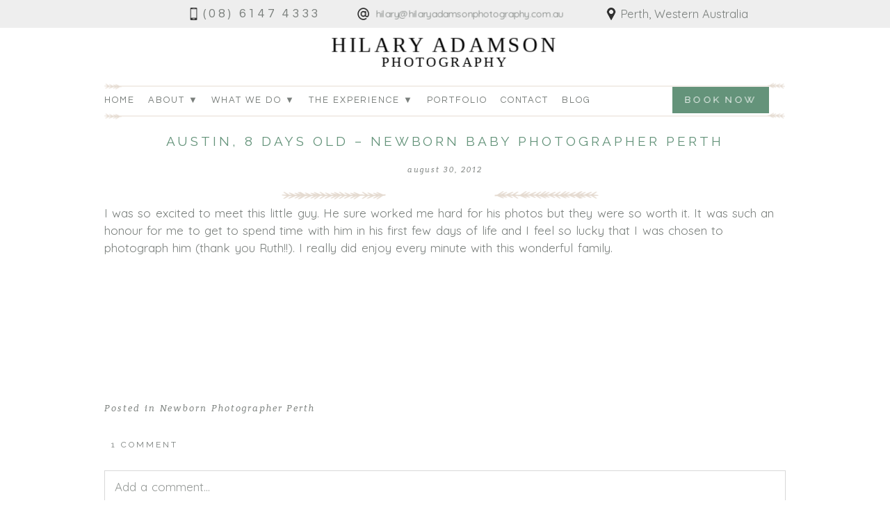

--- FILE ---
content_type: text/html; charset=utf8
request_url: https://www.hilaryadamsonphotography.com.au/austin-8-days-old-newborn-baby-photographer-perth/
body_size: 13947
content:
<!DOCTYPE html>
<html class="pp-rendered" lang="en-US"><!-- ProPhoto 7.7.21 -->
<head>
	
	<meta charset="UTF-8" />
	<meta http-equiv="X-UA-Compatible" content="IE=edge" />
	<meta property="og:site_name" content="Hilary Adamson Photography" />
	<meta property="og:type" content="article" />
	<meta property="og:title" content="Austin, 8 days old &#8211; Newborn Baby Photographer Perth" />
	<meta property="og:url" content="https://www.hilaryadamsonphotography.com.au/austin-8-days-old-newborn-baby-photographer-perth/" />
	<meta property="og:description" content="Newborn Photographer Perth" />
	<meta property="og:image" content="https://www.hilaryadamsonphotography.com.au/wp-content/uploads/2012/08/3W8A1552editedSmall.jpg" />
	<meta name="viewport" content="width=device-width,initial-scale=1" /><meta name='robots' content='index, follow, max-image-preview:large, max-snippet:-1, max-video-preview:-1' />

	<!-- This site is optimized with the Yoast SEO plugin v26.6 - https://yoast.com/wordpress/plugins/seo/ -->
	<title>Austin, 8 days old - Newborn Baby Photographer Perth - Hilary Adamson Photography</title>
	<link rel="canonical" href="https://www.hilaryadamsonphotography.com.au/austin-8-days-old-newborn-baby-photographer-perth/" />
	<meta property="og:locale" content="en_US" />
	<meta property="og:type" content="article" />
	<meta property="og:title" content="Austin, 8 days old - Newborn Baby Photographer Perth - Hilary Adamson Photography" />
	<meta property="og:description" content="I was so excited to meet this little guy. He sure worked me hard for his photos but they were so worth it. It was such an honour for me to get to spend time with him in his first few days of life and I feel so lucky that I was chosen to photograph [&hellip;]" />
	<meta property="og:url" content="https://www.hilaryadamsonphotography.com.au/austin-8-days-old-newborn-baby-photographer-perth/" />
	<meta property="og:site_name" content="Hilary Adamson Photography" />
	<meta property="article:publisher" content="https://facebook.com/hilaryadamsonphotography" />
	<meta property="article:published_time" content="2012-08-30T13:41:27+00:00" />
	<meta property="og:image" content="https://www.hilaryadamsonphotography.com/wp-content/uploads/2012/08/3W8A1552editedSmall.jpg" />
	<meta name="author" content="hil" />
	<meta name="twitter:label1" content="Written by" />
	<meta name="twitter:data1" content="hil" />
	<script type="application/ld+json" class="yoast-schema-graph">{"@context":"https://schema.org","@graph":[{"@type":"WebPage","@id":"https://www.hilaryadamsonphotography.com.au/austin-8-days-old-newborn-baby-photographer-perth/","url":"https://www.hilaryadamsonphotography.com.au/austin-8-days-old-newborn-baby-photographer-perth/","name":"Austin, 8 days old - Newborn Baby Photographer Perth - Hilary Adamson Photography","isPartOf":{"@id":"https://www.hilaryadamsonphotography.com.au/#website"},"primaryImageOfPage":{"@id":"https://www.hilaryadamsonphotography.com.au/austin-8-days-old-newborn-baby-photographer-perth/#primaryimage"},"image":{"@id":"https://www.hilaryadamsonphotography.com.au/austin-8-days-old-newborn-baby-photographer-perth/#primaryimage"},"thumbnailUrl":"http://www.hilaryadamsonphotography.com/wp-content/uploads/2012/08/3W8A1552editedSmall.jpg","datePublished":"2012-08-30T13:41:27+00:00","author":{"@id":"https://www.hilaryadamsonphotography.com.au/#/schema/person/b646ebe7bddb9de4e5633d3048b39bd2"},"breadcrumb":{"@id":"https://www.hilaryadamsonphotography.com.au/austin-8-days-old-newborn-baby-photographer-perth/#breadcrumb"},"inLanguage":"en-US","potentialAction":[{"@type":"ReadAction","target":["https://www.hilaryadamsonphotography.com.au/austin-8-days-old-newborn-baby-photographer-perth/"]}]},{"@type":"ImageObject","inLanguage":"en-US","@id":"https://www.hilaryadamsonphotography.com.au/austin-8-days-old-newborn-baby-photographer-perth/#primaryimage","url":"http://www.hilaryadamsonphotography.com/wp-content/uploads/2012/08/3W8A1552editedSmall.jpg","contentUrl":"http://www.hilaryadamsonphotography.com/wp-content/uploads/2012/08/3W8A1552editedSmall.jpg"},{"@type":"BreadcrumbList","@id":"https://www.hilaryadamsonphotography.com.au/austin-8-days-old-newborn-baby-photographer-perth/#breadcrumb","itemListElement":[{"@type":"ListItem","position":1,"name":"Blog","item":"https://www.hilaryadamsonphotography.com.au/blog/"},{"@type":"ListItem","position":2,"name":"Austin, 8 days old &#8211; Newborn Baby Photographer Perth"}]},{"@type":"WebSite","@id":"https://www.hilaryadamsonphotography.com.au/#website","url":"https://www.hilaryadamsonphotography.com.au/","name":"Hilary Adamson Photography","description":"Newborn Photographer Perth","potentialAction":[{"@type":"SearchAction","target":{"@type":"EntryPoint","urlTemplate":"https://www.hilaryadamsonphotography.com.au/?s={search_term_string}"},"query-input":{"@type":"PropertyValueSpecification","valueRequired":true,"valueName":"search_term_string"}}],"inLanguage":"en-US"},{"@type":"Person","@id":"https://www.hilaryadamsonphotography.com.au/#/schema/person/b646ebe7bddb9de4e5633d3048b39bd2","name":"hil","image":{"@type":"ImageObject","inLanguage":"en-US","@id":"https://www.hilaryadamsonphotography.com.au/#/schema/person/image/","url":"https://secure.gravatar.com/avatar/02ad12a2d808dea57830d0f9b4cf0d9672ddcd75e73e12f03bfb815ffeab86bb?s=96&d=mm&r=g","contentUrl":"https://secure.gravatar.com/avatar/02ad12a2d808dea57830d0f9b4cf0d9672ddcd75e73e12f03bfb815ffeab86bb?s=96&d=mm&r=g","caption":"hil"},"url":"https://www.hilaryadamsonphotography.com.au/author/hil/"}]}</script>
	<!-- / Yoast SEO plugin. -->


<link rel='dns-prefetch' href='//assets.pinterest.com' />
<link rel='dns-prefetch' href='//js.braintreegateway.com' />
<link rel='dns-prefetch' href='//cdnjs.cloudflare.com' />
<link rel="alternate" title="oEmbed (JSON)" type="application/json+oembed" href="https://www.hilaryadamsonphotography.com.au/wp-json/oembed/1.0/embed?url=https%3A%2F%2Fwww.hilaryadamsonphotography.com.au%2Faustin-8-days-old-newborn-baby-photographer-perth%2F" />
<link rel="alternate" title="oEmbed (XML)" type="text/xml+oembed" href="https://www.hilaryadamsonphotography.com.au/wp-json/oembed/1.0/embed?url=https%3A%2F%2Fwww.hilaryadamsonphotography.com.au%2Faustin-8-days-old-newborn-baby-photographer-perth%2F&#038;format=xml" />
<style id='wp-img-auto-sizes-contain-inline-css' type='text/css'>
img:is([sizes=auto i],[sizes^="auto," i]){contain-intrinsic-size:3000px 1500px}
/*# sourceURL=wp-img-auto-sizes-contain-inline-css */
</style>
<link rel='stylesheet' id='pp-front-css-css' href='https://www.hilaryadamsonphotography.com.au/wp-content/themes/prophoto7/css/front.css?ver=7.7.21' type='text/css' media='all' />
<link rel='stylesheet' id='sbi_styles-css' href='https://www.hilaryadamsonphotography.com.au/wp-content/plugins/instagram-feed/css/sbi-styles.min.css?ver=6.10.0' type='text/css' media='all' />
<style id='wp-emoji-styles-inline-css' type='text/css'>

	img.wp-smiley, img.emoji {
		display: inline !important;
		border: none !important;
		box-shadow: none !important;
		height: 1em !important;
		width: 1em !important;
		margin: 0 0.07em !important;
		vertical-align: -0.1em !important;
		background: none !important;
		padding: 0 !important;
	}
/*# sourceURL=wp-emoji-styles-inline-css */
</style>
<link rel='stylesheet' id='wp-block-library-css' href='https://www.hilaryadamsonphotography.com.au/wp-includes/css/dist/block-library/style.min.css?ver=6.9' type='text/css' media='all' />
<style id='wp-block-library-inline-css' type='text/css'>
/*wp_block_styles_on_demand_placeholder:696943f60a7da*/
/*# sourceURL=wp-block-library-inline-css */
</style>
<style id='classic-theme-styles-inline-css' type='text/css'>
/*! This file is auto-generated */
.wp-block-button__link{color:#fff;background-color:#32373c;border-radius:9999px;box-shadow:none;text-decoration:none;padding:calc(.667em + 2px) calc(1.333em + 2px);font-size:1.125em}.wp-block-file__button{background:#32373c;color:#fff;text-decoration:none}
/*# sourceURL=/wp-includes/css/classic-themes.min.css */
</style>
<link rel='stylesheet' id='gravity-forms-braintree-css' href='https://www.hilaryadamsonphotography.com.au/wp-content/plugins/angelleye-gravity-forms-braintree/assets/css/gravity-forms-braintree-public.css?ver=6.9' type='text/css' media='all' />
<link rel='stylesheet' id='tss-css' href='https://www.hilaryadamsonphotography.com.au/wp-content/plugins/testimonial-slider-and-showcase/assets/css/wptestimonial.css?ver=2.4.1' type='text/css' media='all' />
<link rel='stylesheet' id='woocommerce-layout-css' href='https://www.hilaryadamsonphotography.com.au/wp-content/plugins/woocommerce/assets/css/woocommerce-layout.css?ver=10.4.3' type='text/css' media='all' />
<link rel='stylesheet' id='woocommerce-smallscreen-css' href='https://www.hilaryadamsonphotography.com.au/wp-content/plugins/woocommerce/assets/css/woocommerce-smallscreen.css?ver=10.4.3' type='text/css' media='only screen and (max-width: 768px)' />
<link rel='stylesheet' id='woocommerce-general-css' href='https://www.hilaryadamsonphotography.com.au/wp-content/plugins/woocommerce/assets/css/woocommerce.css?ver=10.4.3' type='text/css' media='all' />
<style id='woocommerce-inline-inline-css' type='text/css'>
.woocommerce form .form-row .required { visibility: visible; }
/*# sourceURL=woocommerce-inline-inline-css */
</style>
<link rel='stylesheet' id='ssa-upcoming-appointments-card-style-css' href='https://www.hilaryadamsonphotography.com.au/wp-content/plugins/simply-schedule-appointments/assets/css/upcoming-appointments.css?ver=1.6.9.19' type='text/css' media='all' />
<link rel='stylesheet' id='ssa-styles-css' href='https://www.hilaryadamsonphotography.com.au/wp-content/plugins/simply-schedule-appointments/assets/css/ssa-styles.css?ver=1.6.9.19' type='text/css' media='all' />
<link rel='stylesheet' id='sv-wc-payment-gateway-payment-form-v5_15_10-css' href='https://www.hilaryadamsonphotography.com.au/wp-content/plugins/woocommerce-gateway-paypal-powered-by-braintree/vendor/skyverge/wc-plugin-framework/woocommerce/payment-gateway/assets/css/frontend/sv-wc-payment-gateway-payment-form.min.css?ver=5.15.10' type='text/css' media='all' />
<script type="text/javascript" src="https://js.braintreegateway.com/web/dropin/1.42.0/js/dropin.min.js?ver=6.9" id="braintreegateway-dropin-js"></script>
<script type="text/javascript" src="https://www.hilaryadamsonphotography.com.au/wp-includes/js/jquery/jquery.min.js?ver=3.7.1" id="jquery-core-js"></script>
<script type="text/javascript" src="https://www.hilaryadamsonphotography.com.au/wp-includes/js/jquery/jquery-migrate.min.js?ver=3.4.1" id="jquery-migrate-js"></script>
<script type="text/javascript" src="https://www.hilaryadamsonphotography.com.au/wp-content/plugins/woocommerce/assets/js/jquery-blockui/jquery.blockUI.min.js?ver=2.7.0-wc.10.4.3" id="wc-jquery-blockui-js" defer="defer" data-wp-strategy="defer"></script>
<script type="text/javascript" id="wc-add-to-cart-js-extra">
/* <![CDATA[ */
var wc_add_to_cart_params = {"ajax_url":"/wp-admin/admin-ajax.php","wc_ajax_url":"/?wc-ajax=%%endpoint%%","i18n_view_cart":"View cart","cart_url":"https://www.hilaryadamsonphotography.com.au/cart/","is_cart":"","cart_redirect_after_add":"no"};
//# sourceURL=wc-add-to-cart-js-extra
/* ]]> */
</script>
<script type="text/javascript" src="https://www.hilaryadamsonphotography.com.au/wp-content/plugins/woocommerce/assets/js/frontend/add-to-cart.min.js?ver=10.4.3" id="wc-add-to-cart-js" defer="defer" data-wp-strategy="defer"></script>
<script type="text/javascript" src="https://www.hilaryadamsonphotography.com.au/wp-content/plugins/woocommerce/assets/js/js-cookie/js.cookie.min.js?ver=2.1.4-wc.10.4.3" id="wc-js-cookie-js" defer="defer" data-wp-strategy="defer"></script>
<script type="text/javascript" id="woocommerce-js-extra">
/* <![CDATA[ */
var woocommerce_params = {"ajax_url":"/wp-admin/admin-ajax.php","wc_ajax_url":"/?wc-ajax=%%endpoint%%","i18n_password_show":"Show password","i18n_password_hide":"Hide password"};
//# sourceURL=woocommerce-js-extra
/* ]]> */
</script>
<script type="text/javascript" src="https://www.hilaryadamsonphotography.com.au/wp-content/plugins/woocommerce/assets/js/frontend/woocommerce.min.js?ver=10.4.3" id="woocommerce-js" defer="defer" data-wp-strategy="defer"></script>
<script type="text/javascript" src="https://cdnjs.cloudflare.com/ajax/libs/picturefill/3.0.1/picturefill.min.js?ver=3.0.1" id="picturefill-js"></script>
<link rel="https://api.w.org/" href="https://www.hilaryadamsonphotography.com.au/wp-json/" /><link rel="alternate" title="JSON" type="application/json" href="https://www.hilaryadamsonphotography.com.au/wp-json/wp/v2/posts/307" /><link rel="EditURI" type="application/rsd+xml" title="RSD" href="https://www.hilaryadamsonphotography.com.au/xmlrpc.php?rsd" />
<link rel='shortlink' href='https://www.hilaryadamsonphotography.com.au/?p=307' />
<!-- Analytics by WP Statistics - https://wp-statistics.com -->

	<link href="https://use.fontawesome.com/releases/v5.0.2/css/all.css" rel="stylesheet">
<script type="text/javascript">
window.PROPHOTO || (window.PROPHOTO = {});
window.PROPHOTO.imgProtection = {"level":"none"};
</script><script type="text/javascript">
window.PROPHOTO || (window.PROPHOTO = {});
window.PROPHOTO.designId = "4fc04c7f-0799-4cc4-967f-5efcf087a973";
window.PROPHOTO.layoutId = "9fcae89b-70b6-4ded-a094-6ab5d8d59cf8";
</script>	<noscript><style>.woocommerce-product-gallery{ opacity: 1 !important; }</style></noscript>
	<link rel="icon" href="https://www.hilaryadamsonphotography.com.au/wp-content/uploads/2022/01/cropped-favicon-1-32x32.gif" sizes="32x32" />
<link rel="icon" href="https://www.hilaryadamsonphotography.com.au/wp-content/uploads/2022/01/cropped-favicon-1-192x192.gif" sizes="192x192" />
<link rel="apple-touch-icon" href="https://www.hilaryadamsonphotography.com.au/wp-content/uploads/2022/01/cropped-favicon-1-180x180.gif" />
<meta name="msapplication-TileImage" content="https://www.hilaryadamsonphotography.com.au/wp-content/uploads/2022/01/cropped-favicon-1-270x270.gif" />
<link rel="stylesheet" href="https://www.hilaryadamsonphotography.com.au/wp-content/uploads/pp/static/design-4fc04c7f-0799-4cc4-967f-5efcf087a973-1766466664.css" /><link rel="stylesheet" href="https://www.hilaryadamsonphotography.com.au/wp-content/uploads/pp/static/layout-9fcae89b-70b6-4ded-a094-6ab5d8d59cf8-1766466664.css" /><link rel="stylesheet" href="https://www.hilaryadamsonphotography.com.au?pp_route=%2Fsite-custom-css&version=1766057852" /><link href="https://fonts.googleapis.com/css?family=Raleway|Questrial|Quicksand|Quicksand|Quicksand|Raleway|Questrial|Raleway|Raleway|Raleway|Quicksand|Questrial|Quicksand|Raleway|Raleway|Questrial|Questrial|Questrial|Raleway|Questrial|Raleway|Quicksand|Roboto|Raleway|Raleway|Questrial|Raleway" rel="stylesheet">
	<link rel="alternate" href="https://www.hilaryadamsonphotography.com.au/feed/" type="application/rss+xml" title="Hilary Adamson Photography Posts RSS feed"/>
	<link rel="pingback" href="https://www.hilaryadamsonphotography.com.au/xmlrpc.php"/>
    
    <!-- ProPhoto user-inserted head element -->
    <!--
	  <PageMap>
	    <DataObject type="thumbnail">
	      <Attribute name="src" value="https://www.hilaryadamsonphotography.com.au/wp-content/uploads/2023/11/newborn-photographer-thumbnail.jpg"/>
	      <Attribute name="width" value="195"/>
	      <Attribute name="height" value="130"/>
	    </DataObject>
	  </PageMap>
	-->
	<meta name="thumbnail" content="https://www.hilaryadamsonphotography.com.au/wp-content/uploads/2023/11/newborn-photographer-thumbnail.jpg" />    <!-- END ProPhoto user-inserted head element -->

    
    </head>

<body data-rsssl=1 id="body" class="wp-singular post-template-default single single-post postid-307 single-format-standard wp-embed-responsive wp-theme-prophoto7 theme-prophoto7 woocommerce-no-js thread-comments article-austin-8-days-old-newborn-baby-photographer-perth has-lazy-images css-1nkkfrz">
    
    
        <div id="fb-root"></div>
        <script>
        (function(d, s, id) {
            var js, fjs = d.getElementsByTagName(s)[0];
            if (d.getElementById(id)) return;
            js = d.createElement(s); js.id = id;
            js.src = "//connect.facebook.net/en_US/sdk.js#xfbml=1&version=v2.4";
            fjs.parentNode.insertBefore(js, fjs);
        }(document, 'script', 'facebook-jssdk'));
    </script>
    
    <script type="text/javascript">
        (function(d, platform) {
            var isIOS = [
                'iPad Simulator',
                'iPhone Simulator',
                'iPod Simulator',
                'iPad',
                'iPhone',
                'iPod'
            ].includes(platform)
            // iPad on iOS 13 detection
            || (platform === "MacIntel" && "ontouchend" in d);

            if (isIOS) {
                d.body.classList.add('is-iOS');
            }
	    d.body.classList.remove('no-js');
	    d.body.classList.add('js');
        }(document, window.navigator.platform));
    </script>

        <script>window.twttr = (function(d, s, id) {
        var js, fjs = d.getElementsByTagName(s)[0],
            t = window.twttr || {};
        if (d.getElementById(id)) return t;
        js = d.createElement(s);
        js.id = id;
        js.src = "https://platform.twitter.com/widgets.js";
        fjs.parentNode.insertBefore(js, fjs);
        t._e = [];
        t.ready = function(f) {
            t._e.push(f);
        };
        return t;
        }(document, "script", "twitter-wjs"));
    </script>
    
        <div class="pp-slideover pp-slideover--left"><div class="css-poy227 own-css pp-block _da3680a3-790c-4ae1-b86e-f387237cfab9" data-index="0"><div class="row no-gutters css-1w7ik8a pp-row _263fc19a-fc3b-4ea4-8b02-c65842ee6c6b _da3680a3-790c-4ae1-b86e-f387237cfab9__row"><div class="pp-column _e2f9f7e5-1891-47eb-b458-84291c8fc4d6 _da3680a3-790c-4ae1-b86e-f387237cfab9__column _263fc19a-fc3b-4ea4-8b02-c65842ee6c6b__column col-xs-12 col-sm-12 col-md-12 col-lg-12"><div class="css-1idj3bk pp-column__inner _e2f9f7e5-1891-47eb-b458-84291c8fc4d6__inner _da3680a3-790c-4ae1-b86e-f387237cfab9__column__inner _263fc19a-fc3b-4ea4-8b02-c65842ee6c6b__column__inner"><div data-id="f6d5730b-21c4-4675-afd2-363993477ca4" data-vertical-offset="" class="pp-module _f6d5730b-21c4-4675-afd2-363993477ca4 _da3680a3-790c-4ae1-b86e-f387237cfab9__module _263fc19a-fc3b-4ea4-8b02-c65842ee6c6b__module _e2f9f7e5-1891-47eb-b458-84291c8fc4d6__module css-7k4613 pp-module--menu"><nav class="pp-menu pp-menu--vertical _f6d5730b-21c4-4675-afd2-363993477ca4 css-1jvig3a"><ul class="pp-menu-items"><li class="_05d95215-0a30-4bc6-8869-c07091d2f24a pp-menu-item--custom pp-menu-item"><a href="https://www.hilaryadamsonphotography.com.au" target="_self">Home</a></li><li class="_0d8785af-057b-499f-b8d5-0e05f80e67a4 pp-menu-item--custom pp-menu-item has-children"><a href="#" target="_self">About ▼</a><ul class="pp-menu-items"><li class="_391148a0-202d-442c-a068-576c51029ae1 pp-menu-item--page pp-menu-item"><a href="https://www.hilaryadamsonphotography.com.au/about/" target="_self">About Us</a></li><li class="_c22a456e-c60e-4cdc-9eca-b317138f03bb pp-menu-item--page pp-menu-item"><a href="https://www.hilaryadamsonphotography.com.au/awards/" target="_self">Awards</a></li><li class="_8c5cc686-63cc-4db9-ae54-096fafed34ef pp-menu-item--page pp-menu-item"><a href="https://www.hilaryadamsonphotography.com.au/policies-terms-and-conditions/" target="_self">T&amp;C's</a></li></ul></li><li class="_bccbe97f-ebf7-4976-86a4-eea48016141b pp-menu-item--category pp-menu-item has-children"><a href="/" target="_self">What we do ▼</a><ul class="pp-menu-items"><li class="_355e5b3f-57d5-481c-9622-4af55b7b7093 pp-menu-item--page pp-menu-item"><a href="https://www.hilaryadamsonphotography.com.au/newborn-session-information/" target="_self">Newborn </a></li><li class="_0163a4ca-216a-4301-9495-649573860503 pp-menu-item--page pp-menu-item"><a href="https://www.hilaryadamsonphotography.com.au/children/" target="_self">Children's Portraits</a></li><li class="_043aaba6-b7a6-4ca1-b331-570b844cc3df pp-menu-item--page pp-menu-item"><a href="https://www.hilaryadamsonphotography.com.au/maternity-session-information/" target="_self">Maternity</a></li><li class="_d11315b1-fb9d-46fb-96af-1fc0f368e430 pp-menu-item--page pp-menu-item"><a href="https://www.hilaryadamsonphotography.com.au/faq/" target="_self">FAQ</a></li></ul></li><li class="_a0242e74-606f-4aee-8de5-fb88908020a9 pp-menu-item--custom pp-menu-item has-children"><a href="#" target="_self">The Experience ▼</a><ul class="pp-menu-items"><li class="_98ab4769-61ee-4408-a7e7-3f80a9a9b729 pp-menu-item--page pp-menu-item"><a href="https://www.hilaryadamsonphotography.com.au/how-it-works/" target="_self">How it works</a></li><li class="_9c748763-007a-4a7d-b09b-2fdb175b9083 pp-menu-item--page pp-menu-item"><a href="https://www.hilaryadamsonphotography.com.au/products-and-pricing/" target="_self">Products and Pricing</a></li><li class="_a1328598-8f5d-4735-ac05-d9b0686dc39c pp-menu-item--page pp-menu-item"><a href="https://www.hilaryadamsonphotography.com.au/buy-a-gift-voucher/" target="_self">Buy a gift voucher</a></li><li class="_61829a66-1161-40c3-92a6-455a1eca4dd8 pp-menu-item--page pp-menu-item"><a href="https://www.hilaryadamsonphotography.com.au/testimonials/" target="_self">Reviews</a></li><li class="_7104a38f-5fba-42f7-affc-01454777c81a pp-menu-item--page pp-menu-item"><a href="https://www.hilaryadamsonphotography.com.au/booking-form/" target="_self">Booking</a></li></ul></li><li class="_7302fcc2-3fd5-46d5-8741-ee514d283204 pp-menu-item--page pp-menu-item"><a href="https://www.hilaryadamsonphotography.com.au/portfolio-newborns/" target="_self">Portfolio</a></li><li class="_40d7903d-f129-4703-89ea-0f41fedf71a1 pp-menu-item--page pp-menu-item"><a href="https://www.hilaryadamsonphotography.com.au/contact/" target="_self">Contact</a></li><li class="_3b4da49c-d9a8-4234-9a98-7e9306826711 pp-menu-item--custom pp-menu-item"><a href="https://www.hilaryadamsonphotography.com.au/blog/" target="_self">Blog</a></li></ul></nav></div></div><style class="entity-custom-css"></style></div><style class="entity-custom-css"></style></div><style class="entity-custom-css"></style></div></div><span class="pp-hamburger css-8hci18 pp-hamburger--left"><span data-tile-id="62596f0b-6103-4dae-a347-24b8ec16e9b6" class="css-hmu8yp pp-tile own-css _62596f0b-6103-4dae-a347-24b8ec16e9b6"><span class="_13da5747-8d3b-48e6-aeaf-93bec8f69f07 pp-tile__layer pp-tile__layer--shape css-1aobfuy"><span class="pp-tile__layer__inner"></span></span><span class="_39ac132a-6963-4ff7-8b37-301309c08db4 pp-tile__layer pp-tile__layer--shape css-4fblrb"><span class="pp-tile__layer__inner"></span></span><span class="_eb51b4cd-626b-4ad6-bfca-88481e0223cf pp-tile__layer pp-tile__layer--shape css-qvzh3b"><span class="pp-tile__layer__inner"></span></span><span class="_5934794d-2f01-4564-9608-338f0c5d4624 pp-tile__layer pp-tile__layer--shape css-ysf5sl"><span class="pp-tile__layer__inner"></span></span></span></span><div class="pp-layout _9fcae89b-70b6-4ded-a094-6ab5d8d59cf8"><div class="pp-block-wrap"><div class="css-1emrtkl own-css pp-block _800b7ae0-6c9d-4031-a53b-b2dc75a4cc1b" data-index="0"><div class="row no-gutters css-vfa9q6 pp-row _fea431e2-e4be-4584-bf08-411b37af7af3 _800b7ae0-6c9d-4031-a53b-b2dc75a4cc1b__row"><div class="pp-column _9e9f25e6-5671-4cbe-8e00-5f5019874a4e _800b7ae0-6c9d-4031-a53b-b2dc75a4cc1b__column _fea431e2-e4be-4584-bf08-411b37af7af3__column col-xs-12 col-sm-12 col-md-12 col-lg-12"><div class="css-1idj3bk pp-column__inner _9e9f25e6-5671-4cbe-8e00-5f5019874a4e__inner _800b7ae0-6c9d-4031-a53b-b2dc75a4cc1b__column__inner _fea431e2-e4be-4584-bf08-411b37af7af3__column__inner"><div data-id="8e9f3d1f-764a-4f51-80e1-69eba46018af" data-vertical-offset="" class="pp-module _8e9f3d1f-764a-4f51-80e1-69eba46018af _800b7ae0-6c9d-4031-a53b-b2dc75a4cc1b__module _fea431e2-e4be-4584-bf08-411b37af7af3__module _9e9f25e6-5671-4cbe-8e00-5f5019874a4e__module css-1smx4vg pp-module--graphic"><section class="css-17bquuh pp-graphics"><div class="pp-graphic" style="max-width:326px;width:35.863586358635864%"><a href="tel:+61861474333" target=""><div><span data-tile-id="7d1d8d5e-7d97-4920-a92d-de0ad6e74a07" class="css-kur9ls pp-tile own-css _7d1d8d5e-7d97-4920-a92d-de0ad6e74a07"><span class="_51300eb0-d7fc-41cf-b43e-62f82bf2a1c3 pp-tile__layer pp-tile__layer--image css-pizc1l"><img alt="" class="pp-image pp-tile__layer__inner" src="https://www.hilaryadamsonphotography.com.au/wp-content/uploads/2022/07/smartphone35px.png" sizes="(max-width: 35px) 100vw, 35px" /></span><span class="_aa6ad529-10e6-4487-8cbc-7840472cf48e pp-tile__layer pp-tile__layer--text css-1ravtze"><span class="pp-tile__layer__inner">(08) 6147 4333</span></span></span></div></a></div><div class="pp-graphic" style="max-width:326px;width:35.863586358635864%"><a href="mailto:hilary@hilaryadamsonphotography.com.au" target="_blank"><div><span data-tile-id="26ae2a77-9345-4113-a5a6-b7aea38b104e" class="css-kur9ls pp-tile own-css _26ae2a77-9345-4113-a5a6-b7aea38b104e"><span class="_20e1b0f7-6fba-4cd0-b3f9-e69f506fac18 pp-tile__layer pp-tile__layer--image css-15um6ey"><img alt="" class="pp-image pp-tile__layer__inner" src="https://www.hilaryadamsonphotography.com.au/wp-content/uploads/2022/07/arroba35px.png" sizes="(max-width: 35px) 100vw, 35px" /></span><span class="_feb06a22-51cc-41db-994e-33d616d6c8e1 pp-tile__layer pp-tile__layer--text css-1b5hnnm"><span class="pp-tile__layer__inner">hilary@hilaryadamsonphotography.com.au</span></span></span></div></a></div><div class="pp-graphic" style="max-width:257px;width:28.272827282728276%"><div><span data-tile-id="2bab623a-97de-42d5-8bef-b7a190f9f548" class="css-1f8lbat pp-tile own-css _2bab623a-97de-42d5-8bef-b7a190f9f548"><span class="_6a94cf3f-ef4b-42e2-a47f-1caf3420661f pp-tile__layer pp-tile__layer--image css-1qydfu1"><img alt="" class="pp-image pp-tile__layer__inner lazyload" src="[data-uri]" sizes="(max-width: 35px) 100vw, 35px" data-src="https://www.hilaryadamsonphotography.com.au/wp-content/uploads/2022/07/pin35px.png" /></span><span class="_861d61f6-507d-4e52-b649-f1405ff5b698 pp-tile__layer pp-tile__layer--text css-16cq9h6"><span class="pp-tile__layer__inner">Perth, Western Australia</span></span></span></div></div></section></div></div><style class="entity-custom-css"></style></div><style class="entity-custom-css"></style></div><style class="entity-custom-css"></style></div><div class="css-edlg1d own-css pp-block _524c8ab3-2f8e-4a12-b39d-173628e04bad" data-index="0"><div class="row no-gutters css-1d94cua pp-row _da675d41-af27-40fb-9dc7-315faa830b8f _524c8ab3-2f8e-4a12-b39d-173628e04bad__row"><div class="pp-column _a0d80cef-a88c-49da-bd09-6cd4c6668c6e _524c8ab3-2f8e-4a12-b39d-173628e04bad__column _da675d41-af27-40fb-9dc7-315faa830b8f__column col-xs-12 col-sm-12 col-md-12 col-lg-12"><div class="css-1sri67v pp-column__inner _a0d80cef-a88c-49da-bd09-6cd4c6668c6e__inner _524c8ab3-2f8e-4a12-b39d-173628e04bad__column__inner _da675d41-af27-40fb-9dc7-315faa830b8f__column__inner"><div data-id="a924667e-4bc1-452d-9732-8c666859d6a8" data-vertical-offset="" class="pp-module _a924667e-4bc1-452d-9732-8c666859d6a8 _524c8ab3-2f8e-4a12-b39d-173628e04bad__module _da675d41-af27-40fb-9dc7-315faa830b8f__module _a0d80cef-a88c-49da-bd09-6cd4c6668c6e__module css-c89ksi pp-module--graphic"><section class="css-17bquuh pp-graphics"><div class="pp-graphic" style="max-width:330px;width:100%"><a href="https://www.hilaryadamsonphotography.com.au" target=""><div><span data-tile-id="1b908a9e-c53a-4964-b1c0-185a3757911f" class="css-lfzftb pp-tile own-css _1b908a9e-c53a-4964-b1c0-185a3757911f"><span class="_eaa1d731-f0b4-4041-b3df-a582faf9fde1 pp-tile__layer pp-tile__layer--text css-gfig55"><span class="pp-tile__layer__inner">HILARY ADAMSON</span></span><span class="_0c1ef9a6-1416-4ec3-bbaf-0490bac58051 pp-tile__layer pp-tile__layer--text css-gtap9z"><span class="pp-tile__layer__inner">PHOTOGRAPHY</span></span></span></div></a></div></section></div></div><style class="entity-custom-css"></style></div><style class="entity-custom-css"></style></div><style class="entity-custom-css"></style></div><div class="css-1j6apg own-css pp-block _27801218-a579-4914-a8aa-fd92f1b5de31" data-index="0"><div class="row no-gutters css-1h3bc0k pp-row _274cb5ec-723c-4baa-a54c-c466b770e055 _27801218-a579-4914-a8aa-fd92f1b5de31__row"><div class="pp-column _cc7e67b4-2b78-4478-97c2-7eb97717f15a _27801218-a579-4914-a8aa-fd92f1b5de31__column _274cb5ec-723c-4baa-a54c-c466b770e055__column col-xs-12 col-sm-10 col-md-10 col-lg-10"><div class="css-1lyiv5p pp-column__inner _cc7e67b4-2b78-4478-97c2-7eb97717f15a__inner _27801218-a579-4914-a8aa-fd92f1b5de31__column__inner _274cb5ec-723c-4baa-a54c-c466b770e055__column__inner"><div data-id="f1aad8b8-4155-46ba-9366-e9b9e2543c10" data-vertical-offset="" class="pp-module _f1aad8b8-4155-46ba-9366-e9b9e2543c10 _27801218-a579-4914-a8aa-fd92f1b5de31__module _274cb5ec-723c-4baa-a54c-c466b770e055__module _cc7e67b4-2b78-4478-97c2-7eb97717f15a__module css-sebw5x pp-module--menu"><nav class="pp-menu pp-menu--horizontal _f1aad8b8-4155-46ba-9366-e9b9e2543c10 css-qy3et"><ul class="pp-menu-items"><li class="_05d95215-0a30-4bc6-8869-c07091d2f24a pp-menu-item--custom pp-menu-item"><a href="https://www.hilaryadamsonphotography.com.au" target="_self">Home</a></li><li class="_0d8785af-057b-499f-b8d5-0e05f80e67a4 pp-menu-item--custom pp-menu-item has-children"><a href="#" target="_self">About ▼</a><ul class="pp-menu-items"><li class="_391148a0-202d-442c-a068-576c51029ae1 pp-menu-item--page pp-menu-item"><a href="https://www.hilaryadamsonphotography.com.au/about/" target="_self">About Us</a></li><li class="_c22a456e-c60e-4cdc-9eca-b317138f03bb pp-menu-item--page pp-menu-item"><a href="https://www.hilaryadamsonphotography.com.au/awards/" target="_self">Awards</a></li><li class="_8c5cc686-63cc-4db9-ae54-096fafed34ef pp-menu-item--page pp-menu-item"><a href="https://www.hilaryadamsonphotography.com.au/policies-terms-and-conditions/" target="_self">T&amp;C's</a></li></ul></li><li class="_bccbe97f-ebf7-4976-86a4-eea48016141b pp-menu-item--category pp-menu-item has-children"><a href="/" target="_self">What we do ▼</a><ul class="pp-menu-items"><li class="_355e5b3f-57d5-481c-9622-4af55b7b7093 pp-menu-item--page pp-menu-item"><a href="https://www.hilaryadamsonphotography.com.au/newborn-session-information/" target="_self">Newborn </a></li><li class="_0163a4ca-216a-4301-9495-649573860503 pp-menu-item--page pp-menu-item"><a href="https://www.hilaryadamsonphotography.com.au/children/" target="_self">Children's Portraits</a></li><li class="_043aaba6-b7a6-4ca1-b331-570b844cc3df pp-menu-item--page pp-menu-item"><a href="https://www.hilaryadamsonphotography.com.au/maternity-session-information/" target="_self">Maternity</a></li><li class="_d11315b1-fb9d-46fb-96af-1fc0f368e430 pp-menu-item--page pp-menu-item"><a href="https://www.hilaryadamsonphotography.com.au/faq/" target="_self">FAQ</a></li></ul></li><li class="_a0242e74-606f-4aee-8de5-fb88908020a9 pp-menu-item--custom pp-menu-item has-children"><a href="#" target="_self">The Experience ▼</a><ul class="pp-menu-items"><li class="_98ab4769-61ee-4408-a7e7-3f80a9a9b729 pp-menu-item--page pp-menu-item"><a href="https://www.hilaryadamsonphotography.com.au/how-it-works/" target="_self">How it works</a></li><li class="_9c748763-007a-4a7d-b09b-2fdb175b9083 pp-menu-item--page pp-menu-item"><a href="https://www.hilaryadamsonphotography.com.au/products-and-pricing/" target="_self">Products and Pricing</a></li><li class="_a1328598-8f5d-4735-ac05-d9b0686dc39c pp-menu-item--page pp-menu-item"><a href="https://www.hilaryadamsonphotography.com.au/buy-a-gift-voucher/" target="_self">Buy a gift voucher</a></li><li class="_61829a66-1161-40c3-92a6-455a1eca4dd8 pp-menu-item--page pp-menu-item"><a href="https://www.hilaryadamsonphotography.com.au/testimonials/" target="_self">Reviews</a></li><li class="_7104a38f-5fba-42f7-affc-01454777c81a pp-menu-item--page pp-menu-item"><a href="https://www.hilaryadamsonphotography.com.au/booking-form/" target="_self">Booking</a></li></ul></li><li class="_7302fcc2-3fd5-46d5-8741-ee514d283204 pp-menu-item--page pp-menu-item"><a href="https://www.hilaryadamsonphotography.com.au/portfolio-newborns/" target="_self">Portfolio</a></li><li class="_40d7903d-f129-4703-89ea-0f41fedf71a1 pp-menu-item--page pp-menu-item"><a href="https://www.hilaryadamsonphotography.com.au/contact/" target="_self">Contact</a></li><li class="_3b4da49c-d9a8-4234-9a98-7e9306826711 pp-menu-item--custom pp-menu-item"><a href="https://www.hilaryadamsonphotography.com.au/blog/" target="_self">Blog</a></li></ul></nav></div></div><style class="entity-custom-css"></style></div><div class="pp-column _8f5b436b-43c8-4346-8ecf-5b363a520688 _27801218-a579-4914-a8aa-fd92f1b5de31__column _274cb5ec-723c-4baa-a54c-c466b770e055__column col-xs-12 col-sm-2 col-md-2 col-lg-2"><div class="css-1t0scgq pp-column__inner _8f5b436b-43c8-4346-8ecf-5b363a520688__inner _27801218-a579-4914-a8aa-fd92f1b5de31__column__inner _274cb5ec-723c-4baa-a54c-c466b770e055__column__inner"><div data-id="4f53eae6-83fb-4d9d-8c56-d40093d6b649" data-vertical-offset="" class="pp-module _4f53eae6-83fb-4d9d-8c56-d40093d6b649 _27801218-a579-4914-a8aa-fd92f1b5de31__module _274cb5ec-723c-4baa-a54c-c466b770e055__module _8f5b436b-43c8-4346-8ecf-5b363a520688__module css-1smx4vg pp-module--graphic"><section class="css-17bquuh pp-graphics"><div class="pp-graphic" style="max-width:147px;width:100%"><a href="/booking-form/" target=""><div><span data-tile-id="4ede51a5-90df-4afe-a6c4-3ef4e2d726d1" class="css-8x45pi pp-tile own-css _4ede51a5-90df-4afe-a6c4-3ef4e2d726d1"><span class="_a1ca6d7a-adfa-4e4a-a384-85486606443c pp-tile__layer pp-tile__layer--shape css-1eatkuv"><span class="pp-tile__layer__inner"></span></span><span class="_1a9db84c-a6db-45fa-a6b2-42eedbe17006 pp-tile__layer pp-tile__layer--text css-1ll15zm"><span class="pp-tile__layer__inner">Book Now</span></span></span></div></a></div></section></div></div><style class="entity-custom-css"></style></div><style class="entity-custom-css"></style></div><style class="entity-custom-css"></style></div><div class="css-1ng0gjz own-css pp-block _2225fb26-f357-4c4a-b9ac-d421411e030d" data-index="0"><div class="row no-gutters css-ob82xw pp-row _332a046f-9134-4500-8c01-9cd1ffe80b00 _2225fb26-f357-4c4a-b9ac-d421411e030d__row"><div class="pp-column _b0403600-d4ee-4c30-ae0a-2caa71ad374f _2225fb26-f357-4c4a-b9ac-d421411e030d__column _332a046f-9134-4500-8c01-9cd1ffe80b00__column col-xs-12 col-sm-12 col-md-12 col-lg-12"><div class="css-1lm28ej pp-column__inner _b0403600-d4ee-4c30-ae0a-2caa71ad374f__inner _2225fb26-f357-4c4a-b9ac-d421411e030d__column__inner _332a046f-9134-4500-8c01-9cd1ffe80b00__column__inner"><div data-vertical-offset="" class="pp-module _904dd849-c6d1-411b-ac85-35d0d507026b _2225fb26-f357-4c4a-b9ac-d421411e030d__module _332a046f-9134-4500-8c01-9cd1ffe80b00__module _b0403600-d4ee-4c30-ae0a-2caa71ad374f__module css-ereqav pp-module--wordpress-content"><div class="wrap css-p8dahb"><article id="article-307" class="no-tags post-307 post type-post status-publish format-standard hentry category-newborn-photographer-perth"><div class="article-wrap"><div class="article-wrap-inner"><div class="article-header "><div class="article-title-wrap"><h1 class="article-title entry-title fonts-859883b0-f2d6-48b7-8d99-652977c505eb">Austin, 8 days old – Newborn Baby Photographer Perth</h1></div><div class="article-meta article-meta-top undefined"><span class="article-date article-meta-item"><time class="updated undefined" datetime="2012-08-30">August 30, 2012</time></span></div></div><div class="article-content article-content--full"><p>I was so excited to meet this little guy. He sure worked me hard for his photos but they were so worth it. It was such an honour for me to get to spend time with him in his first few days of life and I feel so lucky that I was chosen to photograph him (thank you Ruth!!). I really did enjoy every minute with this wonderful family.</p>
<p><img fetchpriority="high" decoding="async" title="3W8A1552editedSmall" src="[data-uri]" alt="" width="960" height="640" data-src="https://www.hilaryadamsonphotography.com/wp-content/uploads/2012/08/3W8A1552editedSmall.jpg" class="alignnone size-full wp-image-308 lazyload"><img decoding="async" title="3W8A1477editedSmall" src="[data-uri]" alt="" width="960" height="640" data-src="https://www.hilaryadamsonphotography.com/wp-content/uploads/2012/08/3W8A1477editedSmall.jpg" class="alignnone size-full wp-image-309 lazyload"><img decoding="async" title="Austin_blog_Storyboard" src="[data-uri]" alt="" width="1000" height="1200" data-src="https://www.hilaryadamsonphotography.com/wp-content/uploads/2012/08/Austin_blog_Storyboard.jpg" class="alignnone size-full wp-image-311 lazyload"></p>
<p> </p>
<p> </p>
<p> </p>
</div><div class="article-meta article-meta-bottom undefined"><span class="article-meta-item article-category-list">Posted in <a href="https://www.hilaryadamsonphotography.com.au/category/newborn-photographer-perth/" rel="category tag">Newborn Photographer Perth</a></span></div><div class="css-1jnukua article-comments entry-comments accepting-comments has-comments"><div class="article-comments-header"><div class="comments-count">1 comment</div></div><div class="article-comments-inner"><div class="cmt-f-wrap cmt-f-is-not-active">
	<form action="https://www.hilaryadamsonphotography.com.au/wp-comments-post.php" data-article-url="https://www.hilaryadamsonphotography.com.au/austin-8-days-old-newborn-baby-photographer-perth/" method="post">

		<div class="cmt-f-text-wrap">
			<span class="cmt-f-text-placeholder fonts-100633d2-9b09-42ec-84e1-41fc856a6801" data-reply-text="">Add a comment...</span>
			<div class="cmt-f-field cmt-f-text fonts-100633d2-9b09-42ec-84e1-41fc856a6801" contenteditable="true" data-valid-if="not-empty"></div>
			<textarea type="hidden" class="cmt-f-text-textarea" name="comment"></textarea>
		</div>

		<div class="cmt-f-misc-wrap">

		
			<p class="cmt-f-notes fonts-100633d2-9b09-42ec-84e1-41fc856a6801">
				Your email is <em>never&lt;\/em&gt; published or shared. Required fields are marked *			</em></p>

			<div class="row">
				<div class="cmt-f-name col-md-4">
					<input class="cmt-f-field fonts-100633d2-9b09-42ec-84e1-41fc856a6801" name="author" type="text" value="" size="40" maxlength="60" data-valid-if="not-empty" placeholder="Name*">
				</div>

				<div class="cmt-f-email col-md-4">
					<input class="cmt-f-field fonts-100633d2-9b09-42ec-84e1-41fc856a6801" name="email" type="email" value="" size="40" maxlength="60" data-valid-if="email" placeholder="Email*">
				</div>

				<div class="cmt-f-url col-md-4">
					<input class="cmt-f-field fonts-100633d2-9b09-42ec-84e1-41fc856a6801" name="url" type="url" value="" size="40" maxlength="60" placeholder="Website">
				</div>

				
			</div>


		
			<div class="cmt-f-error" data-msg="There was an error submitting your comment.  Please try again.">
				<span></span>
			</div>

			<button class="cmt-f-submit fonts-b2865b50-fda2-4540-981a-a55fc6b64e08" type="submit">Post Comment</button>
			<input type="hidden" name="comment_post_ID" value="307" class="nr-hidden hidden-input-for-comment_post_id">			<input type="hidden" name="comment_parent" value="0" class="cmt-f-parent">
			<p style="display: none;"><input type="hidden" id="akismet_comment_nonce" name="akismet_comment_nonce" value="7021f83999"></p><p style="display: none !important;" class="akismet-fields-container" data-prefix="ak_"><label>Δ<textarea name="ak_hp_textarea" cols="45" rows="8" maxlength="100"></textarea></label><input type="hidden" id="ak_js_1" name="ak_js" value="135"><script>document.getElementById( "ak_js_1" ).setAttribute( "value", ( new Date() ).getTime() );</script></p>
		</div>

	</form>
</div>
<div class="comments-body-wrap"><div class="comments-body" data-comment-order="asc"><ul class="comments-body-inner"><li id="comment-19" class="comment even thread-even depth-1 pp-comment"><div class="comment-inner"><div class="comment-text"><p><span class="comment-author"><a href="http://erinelizabeth.com.au/" class="url" rel="external nofollow">Perth</a></span>Wonderful pictures.  Babies are so adorable!<span class="cmt-reply-link"><a href="https://www.hilaryadamsonphotography.com.au/austin-8-days-old-newborn-baby-photographer-perth/?reply-to=19">Reply</a></span><span class="cmt-cancel-reply-link"><a>Cancel</a></span></p></div></div></li><!-- #comment-## -->
</ul></div></div></div></div></div><div class="article-footer"></div></div></article><div class="pp-post-navigation"><div class="adjacent-post-links fonts-8238134a-776c-4358-a6c1-8ed3160b4ff3"><div class="prev-post-link-wrap"><span class="meta-nav">«</span> <a href="https://www.hilaryadamsonphotography.com.au/ali-9-days-old-perth-newborn-photographer/" rel="prev">Ali, 9 days old – Perth Newborn Photographer</a></div><div class="next-post-link-wrap"><a href="https://www.hilaryadamsonphotography.com.au/cruz-8-days-old-newborn-photographer-in-perth/" rel="next">Cruz 8 days old – Newborn photographer in Perth</a> <span class="meta-nav">»</span></div></div></div></div></div></div><style class="entity-custom-css"></style></div><style class="entity-custom-css"></style></div><style class="entity-custom-css"></style></div></div><style class="entity-custom-css">.pp-form textarea {
border: 1px solid #d8d8d8;
}

.pp-form input[type="submit"] {
    -webkit-appearance: none;
    padding: 10px 30px;
    border: none;
    background-color: #e5dbd1;
    color: #ffffff;
    text-transform: uppercase;
    letter-spacing: 2px;
    font-weight: bold;
}

.pp-form input[type="text"], .pp-form input[type="email"] {
    max-width: 100%;
}

img[srcset*="designs.pro.photo"] {
    -webkit-filter: blur(0px) !important;
    filter: blur(0px) !important;
}
img[src*="designs.pro.photo"] {
    -webkit-filter: blur(0px) !important;
    filter: blur(0px) !important;
}
img[srcset*="tW!9_"] {
    -webkit-filter: blur(17px);
    filter: blur(17px);
}
img[src*="tW!9_"] {
    -webkit-filter: blur(17px);
    filter: blur(17px);
}
.pp-form textarea {
border: 1px solid #d8d8d8;
}

.pp-form input[type="submit"] {
    -webkit-appearance: none;
    padding: 10px 30px;
    border: none;
    background-color: #e5dbd1;
    color: #ffffff;
    text-transform: uppercase;
    letter-spacing: 2px;
    font-weight: bold;
}

.pp-form input[type="text"], .pp-form input[type="email"] {
    max-width: 100%;
}

img[srcset*="designs.pro.photo"] {
    -webkit-filter: blur(0px) !important;
    filter: blur(0px) !important;
}
img[src*="designs.pro.photo"] {
    -webkit-filter: blur(0px) !important;
    filter: blur(0px) !important;
}
img[srcset*="tW!9_"] {
    -webkit-filter: blur(17px);
    filter: blur(17px);
}
img[src*="tW!9_"] {
    -webkit-filter: blur(17px);
    filter: blur(17px);
}</style><div class="copyright-footer"><p id="user-copyright">
    &copy 2025 Hilary Adamson Photography | <a href="/policies-terms-and-conditions/">Ts & Cs</a> |  <a href="https://www.hilaryadamsonphotography.com.au/wp-content/uploads/2023/05/Privacy-Policy-v2-company.pdf" target="blank">Privacy Policy</a> </p>
</div></div>
    <!-- Google tag (gtag.js) -->
<script async src="https://www.googletagmanager.com/gtag/js?id=UA-46392950-1"></script>
<script>
  window.dataLayer = window.dataLayer || [];
  function gtag(){dataLayer.push(arguments);}
  gtag('js', new Date());

  gtag('config', 'UA-46392950-1');
</script>

    <script>
      window.PROPHOTO = window.PROPHOTO || {};
      PROPHOTO.env = {"siteURL":"https:\/\/www.hilaryadamsonphotography.com.au","wpURL":"https:\/\/www.hilaryadamsonphotography.com.au","themeURL":"https:\/\/www.hilaryadamsonphotography.com.au\/wp-content\/themes\/prophoto7","ajaxURL":"https:\/\/www.hilaryadamsonphotography.com.au\/wp-admin\/admin-ajax.php","uploadURL":"https:\/\/www.hilaryadamsonphotography.com.au\/wp-content\/uploads\/","isDev":false,"version":"7.7.21","stateVersion":"1.29.0","wpVersionInt":690,"customizerUrl":"https:\/\/www.hilaryadamsonphotography.com.au\/wp-admin\/admin.php?page=pp-customizer","hasStaticFrontPage":true,"siteName":"Hilary Adamson Photography","ppApiURL":"https:\/\/api.pro.photo","p6Installed":false,"imagickInstalled":true,"woocommerceInstalled":true,"isBlockEditor":false};
            PROPHOTO.moduleTransitionInitDelay = 2000;
          </script>
    <script type="speculationrules">
{"prefetch":[{"source":"document","where":{"and":[{"href_matches":"/*"},{"not":{"href_matches":["/wp-*.php","/wp-admin/*","/wp-content/uploads/*","/wp-content/*","/wp-content/plugins/*","/wp-content/themes/prophoto7/*","/*\\?(.+)"]}},{"not":{"selector_matches":"a[rel~=\"nofollow\"]"}},{"not":{"selector_matches":".no-prefetch, .no-prefetch a"}}]},"eagerness":"conservative"}]}
</script>
<!-- Instagram Feed JS -->
<script type="text/javascript">
var sbiajaxurl = "https://www.hilaryadamsonphotography.com.au/wp-admin/admin-ajax.php";
</script>
	<script type='text/javascript'>
		(function () {
			var c = document.body.className;
			c = c.replace(/woocommerce-no-js/, 'woocommerce-js');
			document.body.className = c;
		})();
	</script>
	<script type="text/javascript" src="https://assets.pinterest.com/js/pinit.js?ver=¯_(ツ)_/¯" id="pinit-js"></script>
<script type="text/javascript" src="https://www.hilaryadamsonphotography.com.au/wp-includes/js/dist/vendor/react.min.js?ver=18.3.1.1" id="react-js"></script>
<script type="text/javascript" src="https://www.hilaryadamsonphotography.com.au/wp-includes/js/dist/vendor/react-dom.min.js?ver=18.3.1.1" id="react-dom-js"></script>
<script type="text/javascript" src="https://www.hilaryadamsonphotography.com.au/wp-includes/js/underscore.min.js?ver=1.13.7" id="underscore-js"></script>
<script type="text/javascript" src="https://www.hilaryadamsonphotography.com.au/wp-includes/js/backbone.min.js?ver=1.6.0" id="backbone-js"></script>
<script type="text/javascript" src="https://www.hilaryadamsonphotography.com.au/wp-content/themes/prophoto7/js/bundle.front.js?ver=7.7.21" id="prophoto.front-js"></script>
<script type="text/javascript" src="https://www.hilaryadamsonphotography.com.au/wp-content/plugins/woocommerce/assets/js/sourcebuster/sourcebuster.min.js?ver=10.4.3" id="sourcebuster-js-js"></script>
<script type="text/javascript" id="wc-order-attribution-js-extra">
/* <![CDATA[ */
var wc_order_attribution = {"params":{"lifetime":1.0e-5,"session":30,"base64":false,"ajaxurl":"https://www.hilaryadamsonphotography.com.au/wp-admin/admin-ajax.php","prefix":"wc_order_attribution_","allowTracking":true},"fields":{"source_type":"current.typ","referrer":"current_add.rf","utm_campaign":"current.cmp","utm_source":"current.src","utm_medium":"current.mdm","utm_content":"current.cnt","utm_id":"current.id","utm_term":"current.trm","utm_source_platform":"current.plt","utm_creative_format":"current.fmt","utm_marketing_tactic":"current.tct","session_entry":"current_add.ep","session_start_time":"current_add.fd","session_pages":"session.pgs","session_count":"udata.vst","user_agent":"udata.uag"}};
//# sourceURL=wc-order-attribution-js-extra
/* ]]> */
</script>
<script type="text/javascript" src="https://www.hilaryadamsonphotography.com.au/wp-content/plugins/woocommerce/assets/js/frontend/order-attribution.min.js?ver=10.4.3" id="wc-order-attribution-js"></script>
<script type="text/javascript" src="https://www.hilaryadamsonphotography.com.au/wp-content/plugins/woocommerce/assets/js/jquery-payment/jquery.payment.min.js?ver=3.0.0-wc.10.4.3" id="wc-jquery-payment-js" data-wp-strategy="defer"></script>
<script type="text/javascript" id="sv-wc-payment-gateway-payment-form-v5_15_10-js-extra">
/* <![CDATA[ */
var sv_wc_payment_gateway_payment_form_params = {"order_button_text":"Place order","card_number_missing":"Card number is missing","card_number_invalid":"Card number is invalid","card_number_digits_invalid":"Card number is invalid (only digits allowed)","card_number_length_invalid":"Card number is invalid (wrong length)","card_type_invalid":"Card is invalid","card_type_invalid_specific_type":"{card_type} card is invalid","cvv_missing":"Card security code is missing","cvv_digits_invalid":"Card security code is invalid (only digits are allowed)","cvv_length_invalid":"Card security code is invalid (must be 3 or 4 digits)","card_exp_date_invalid":"Card expiration date is invalid","check_number_digits_invalid":"Check Number is invalid (only digits are allowed)","check_number_missing":"Check Number is missing","drivers_license_state_missing":"Driver's license state is missing","drivers_license_number_missing":"Driver's license number is missing","drivers_license_number_invalid":"Driver's license number is invalid","account_number_missing":"Account Number is missing","account_number_invalid":"Account Number is invalid (only digits are allowed)","account_number_length_invalid":"Account Number is invalid (must be between 5 and 17 digits)","routing_number_missing":"Routing Number is missing","routing_number_digits_invalid":"Routing Number is invalid (only digits are allowed)","routing_number_length_invalid":"Routing Number is invalid (must be 9 digits)","first_name_unsupported_characters":"First name contains unsupported characters","last_name_unsupported_characters":"Last name contains unsupported characters"};
//# sourceURL=sv-wc-payment-gateway-payment-form-v5_15_10-js-extra
/* ]]> */
</script>
<script type="text/javascript" src="https://www.hilaryadamsonphotography.com.au/wp-content/plugins/woocommerce-gateway-paypal-powered-by-braintree/vendor/skyverge/wc-plugin-framework/woocommerce/payment-gateway/assets/dist/frontend/sv-wc-payment-gateway-payment-form.js?ver=5.15.10" id="sv-wc-payment-gateway-payment-form-v5_15_10-js"></script>
<script type="text/javascript" id="wp-statistics-tracker-js-extra">
/* <![CDATA[ */
var WP_Statistics_Tracker_Object = {"requestUrl":"https://www.hilaryadamsonphotography.com.au/wp-json/wp-statistics/v2","ajaxUrl":"https://www.hilaryadamsonphotography.com.au/wp-admin/admin-ajax.php","hitParams":{"wp_statistics_hit":1,"source_type":"post","source_id":307,"search_query":"","signature":"ca1c384f5af6d1964545ab5121c86b82","endpoint":"hit"},"option":{"dntEnabled":false,"bypassAdBlockers":false,"consentIntegration":{"name":null,"status":[]},"isPreview":false,"userOnline":false,"trackAnonymously":false,"isWpConsentApiActive":false,"consentLevel":"functional"},"isLegacyEventLoaded":"","customEventAjaxUrl":"https://www.hilaryadamsonphotography.com.au/wp-admin/admin-ajax.php?action=wp_statistics_custom_event&nonce=47a6b12ef4","onlineParams":{"wp_statistics_hit":1,"source_type":"post","source_id":307,"search_query":"","signature":"ca1c384f5af6d1964545ab5121c86b82","action":"wp_statistics_online_check"},"jsCheckTime":"60000"};
//# sourceURL=wp-statistics-tracker-js-extra
/* ]]> */
</script>
<script type="text/javascript" src="https://www.hilaryadamsonphotography.com.au/wp-content/plugins/wp-statistics/assets/js/tracker.js?ver=14.16" id="wp-statistics-tracker-js"></script>
<script type="text/javascript" src="https://js.braintreegateway.com/web/3.129.1/js/client.min.js?ver=3.0.5" id="braintree-js-client-js"></script>
<script type="text/javascript" src="https://www.hilaryadamsonphotography.com.au/wp-content/plugins/widget-countdown/includes/javascript/front_end_js.js?ver=6.9" id="countdown-front-end-js"></script>
<script type="text/javascript" id="thickbox-js-extra">
/* <![CDATA[ */
var thickboxL10n = {"next":"Next \u003E","prev":"\u003C Prev","image":"Image","of":"of","close":"Close","noiframes":"This feature requires inline frames. You have iframes disabled or your browser does not support them.","loadingAnimation":"https://www.hilaryadamsonphotography.com.au/wp-includes/js/thickbox/loadingAnimation.gif"};
//# sourceURL=thickbox-js-extra
/* ]]> */
</script>
<script type="text/javascript" src="https://www.hilaryadamsonphotography.com.au/wp-includes/js/thickbox/thickbox.js?ver=3.1-20121105" id="thickbox-js"></script>
<script defer type="text/javascript" src="https://www.hilaryadamsonphotography.com.au/wp-content/plugins/akismet/_inc/akismet-frontend.js?ver=1763346574" id="akismet-frontend-js"></script>
<script id="wp-emoji-settings" type="application/json">
{"baseUrl":"https://s.w.org/images/core/emoji/17.0.2/72x72/","ext":".png","svgUrl":"https://s.w.org/images/core/emoji/17.0.2/svg/","svgExt":".svg","source":{"concatemoji":"https://www.hilaryadamsonphotography.com.au/wp-includes/js/wp-emoji-release.min.js?ver=6.9"}}
</script>
<script type="module">
/* <![CDATA[ */
/*! This file is auto-generated */
const a=JSON.parse(document.getElementById("wp-emoji-settings").textContent),o=(window._wpemojiSettings=a,"wpEmojiSettingsSupports"),s=["flag","emoji"];function i(e){try{var t={supportTests:e,timestamp:(new Date).valueOf()};sessionStorage.setItem(o,JSON.stringify(t))}catch(e){}}function c(e,t,n){e.clearRect(0,0,e.canvas.width,e.canvas.height),e.fillText(t,0,0);t=new Uint32Array(e.getImageData(0,0,e.canvas.width,e.canvas.height).data);e.clearRect(0,0,e.canvas.width,e.canvas.height),e.fillText(n,0,0);const a=new Uint32Array(e.getImageData(0,0,e.canvas.width,e.canvas.height).data);return t.every((e,t)=>e===a[t])}function p(e,t){e.clearRect(0,0,e.canvas.width,e.canvas.height),e.fillText(t,0,0);var n=e.getImageData(16,16,1,1);for(let e=0;e<n.data.length;e++)if(0!==n.data[e])return!1;return!0}function u(e,t,n,a){switch(t){case"flag":return n(e,"\ud83c\udff3\ufe0f\u200d\u26a7\ufe0f","\ud83c\udff3\ufe0f\u200b\u26a7\ufe0f")?!1:!n(e,"\ud83c\udde8\ud83c\uddf6","\ud83c\udde8\u200b\ud83c\uddf6")&&!n(e,"\ud83c\udff4\udb40\udc67\udb40\udc62\udb40\udc65\udb40\udc6e\udb40\udc67\udb40\udc7f","\ud83c\udff4\u200b\udb40\udc67\u200b\udb40\udc62\u200b\udb40\udc65\u200b\udb40\udc6e\u200b\udb40\udc67\u200b\udb40\udc7f");case"emoji":return!a(e,"\ud83e\u1fac8")}return!1}function f(e,t,n,a){let r;const o=(r="undefined"!=typeof WorkerGlobalScope&&self instanceof WorkerGlobalScope?new OffscreenCanvas(300,150):document.createElement("canvas")).getContext("2d",{willReadFrequently:!0}),s=(o.textBaseline="top",o.font="600 32px Arial",{});return e.forEach(e=>{s[e]=t(o,e,n,a)}),s}function r(e){var t=document.createElement("script");t.src=e,t.defer=!0,document.head.appendChild(t)}a.supports={everything:!0,everythingExceptFlag:!0},new Promise(t=>{let n=function(){try{var e=JSON.parse(sessionStorage.getItem(o));if("object"==typeof e&&"number"==typeof e.timestamp&&(new Date).valueOf()<e.timestamp+604800&&"object"==typeof e.supportTests)return e.supportTests}catch(e){}return null}();if(!n){if("undefined"!=typeof Worker&&"undefined"!=typeof OffscreenCanvas&&"undefined"!=typeof URL&&URL.createObjectURL&&"undefined"!=typeof Blob)try{var e="postMessage("+f.toString()+"("+[JSON.stringify(s),u.toString(),c.toString(),p.toString()].join(",")+"));",a=new Blob([e],{type:"text/javascript"});const r=new Worker(URL.createObjectURL(a),{name:"wpTestEmojiSupports"});return void(r.onmessage=e=>{i(n=e.data),r.terminate(),t(n)})}catch(e){}i(n=f(s,u,c,p))}t(n)}).then(e=>{for(const n in e)a.supports[n]=e[n],a.supports.everything=a.supports.everything&&a.supports[n],"flag"!==n&&(a.supports.everythingExceptFlag=a.supports.everythingExceptFlag&&a.supports[n]);var t;a.supports.everythingExceptFlag=a.supports.everythingExceptFlag&&!a.supports.flag,a.supports.everything||((t=a.source||{}).concatemoji?r(t.concatemoji):t.wpemoji&&t.twemoji&&(r(t.twemoji),r(t.wpemoji)))});
//# sourceURL=https://www.hilaryadamsonphotography.com.au/wp-includes/js/wp-emoji-loader.min.js
/* ]]> */
</script>
        </body>
</html>
